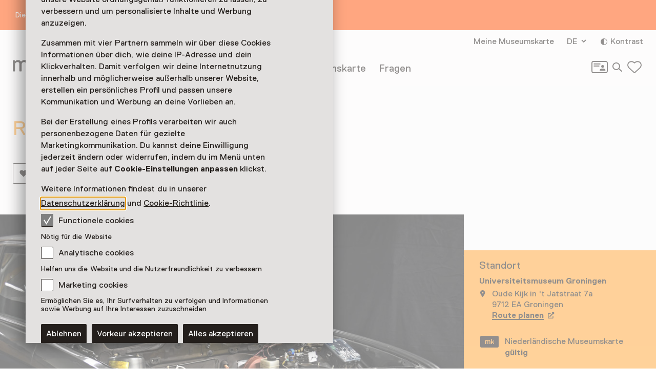

--- FILE ---
content_type: text/html; charset=utf-8
request_url: https://www.museum.nl/de/universiteitsmuseum-groningen/besonderes-highlight/bmw-518
body_size: 11712
content:



<!DOCTYPE html>
<html lang="de">
<head>
		<script>
			window.dataLayer = window.dataLayer || [];
			window.dataLayer.push({

					'contentId': 'abb8faa1-6669-414a-bc4e-edb3cb3ad82f',
					
				'contentType': 'Showpiece'
			});


			(function(w,d,s,l,i){w[l]=w[l]||[];w[l].push({'gtm.start':
			new Date().getTime(),event:'gtm.js'});var f=d.getElementsByTagName(s)[0],
			j=d.createElement(s),dl=l!='dataLayer'?'&l='+l:'';j.async=true;j.src=
			'https://analytics.museum.nl/gtm.js?id='+i+dl+ '&gtm_auth=WhhhWLL4gyUEFl7QnaK_hw&gtm_preview=env-1&gtm_cookies_win=x';f.parentNode.insertBefore(j,f);
			})(window,document,'script','dataLayer','GTM-5XPX7NH');
		</script>
		<link rel="dns-prefetch" href="https://www.google-analytics.com"/>
		<link rel="preconnect" href="https://www.google-analytics.com"/>

	

<meta charset="utf-8" />
<meta name="viewport" content="width=device-width, initial-scale=1.0">


<title>Rijsimulator BMW 518  | Museum/nl\</title>


	<meta name="description" content="Een BMW  518 auto die werd gebruikt als rijsimulator nu in de collectie van Universiteitsmuseum Groningen. " />

<meta property="og:title" content="Rijsimulator BMW 518  | Museum/nl\" />

<link rel="apple-touch-icon" sizes="180x180" href="https://www.museum.nl/apple-touch-icon.png?v=dOMJdNIaIOBXZeiUd_Hn3yIZ-UHxyh1nu5XYL3tQXkY">
<link rel="icon" type="image/png" sizes="32x32" href="https://www.museum.nl/favicon-32x32.png?v=BXpZYKdgsBgCwiwlyOB9uuKI7wr25tQ477ZRaZcbLOA">
<link rel="icon" type="image/png" sizes="16x16" href="https://www.museum.nl/favicon-16x16.png?v=_pHzqoAxqt765wQ8ljY-Lz9JYrY6--MkxPIYRfQKYdA">
<link rel="manifest" href="https://www.museum.nl/manifest.json?v=C3jH7YG_06W0pH28pX9qHT9fKOLcLeM2UDImOvxl_OA">
<link rel="mask-icon" href="https://www.museum.nl/safari-pinned-tab.svg?v=P5Xcl99cJ-ZAfLbF58KqF_Ii1SQQAWHT2RM5sZR2zIc" color="#707070">
<link rel="shortcut icon" href="https://www.museum.nl/favicon.ico?v=beTwQh5vk2ccKQqclcizIOx1cXhtKTJnjQJwktLPvV4">
<meta name="apple-mobile-web-app-title" content="Museum/nl\">
<meta name="application-name" content="Museum/nl\">
<meta name="msapplication-TileColor" content="#ffffff">
<meta name="theme-color" content="#ffffff">

	<meta property="og:description" content="Een BMW  518 auto die werd gebruikt als rijsimulator nu in de collectie van Universiteitsmuseum Groningen. " />
<meta property="og:site_name" content="Museum.nl" />
<meta property="og:locale" content="de_DE" />
<meta property="og:url" content="https://www.museum.nl/de/universiteitsmuseum-groningen/besonderes-highlight/bmw-518" />
<meta name="twitter:card" content="summary_large_image">
<meta name="twitter:title" content="Rijsimulator BMW 518  | Museum/nl\" />

	<meta name="twitter:description" content="Een BMW  518 auto die werd gebruikt als rijsimulator nu in de collectie van Universiteitsmuseum Groningen. " />


<meta property="og:image" content="https://cdn.museum.nl/assets/4c424530-f10e-4402-b954-92b4fdb6ef0f?w=1200&amp;c=3e4031a24605850beda214c1c09988de8199377ee94451735fcffd605427497d" />
<meta name="twitter:image" content="https://cdn.museum.nl/assets/4c424530-f10e-4402-b954-92b4fdb6ef0f?w=1200&amp;c=3e4031a24605850beda214c1c09988de8199377ee94451735fcffd605427497d" />
<meta name="twitter:image:alt" content="" />







	<link rel="alternate" hreflang="nl" href="/nl/universiteitsmuseum-groningen/pronkstuk/bmw-518" />
	<link rel="alternate" hreflang="en" href="/en/universiteitsmuseum-groningen/showpiece/bmw-518" />
	<link rel="alternate" hreflang="de" href="/de/universiteitsmuseum-groningen/besonderes-highlight/bmw-518" />


<link rel="preload" href="/fonts/Replica-Regular.woff2" as="font" type="font/woff2" crossorigin>

<style>
	@font-face {
		font-family: 'Replica';
		font-display: swap;
		src: url('/fonts/Replica-Regular.woff2') format('woff2'),
			 url('/fonts/Replica-Regular.woff') format('woff');
		font-weight: 400;
		font-style: normal;
	}

	@font-face {
		font-family: 'Replica';
		font-display: swap;
		src: url('/fonts/Replica-Bold.woff2') format('woff2'),
			 url('/fonts/Replica-Bold.woff') format('woff');
		font-weight: 700;
		font-style: normal;
	}

	@font-face {
		font-family: 'Alor';
		font-display: swap;
		src: url('/fonts/Alor-Normal.ttf') format('truetype');
		font-weight: 400;
		font-style: normal;
	}
</style>

<link rel="stylesheet" href="https://www.museum.nl/generated/critical.css?v=sKUuwQD_cYNstjRCE3Su5TLZzVk40iQw97sgUMYuRpc" />
<link rel="stylesheet" href="https://www.museum.nl/generated/main.css?v=5amMmo-rZQeReICAITWGJjg3qNdhDXUsvYf2EOr7xAw" media="print" onload="this.media='all'"> 

<style>
	:root {
		--museum-color: #FFA434;
		--museum-color-dark: #FFA434;
		--museum-text-color: #241F1C;
		--museum-btn-color: #302C29;
		--museum-btn-text-color: #FFFFFF;
	}
</style>

<meta name="facebook-domain-verification" content="sgekmj0ubsdcy2mdy03bh2wzsyev43" />

	
	<style>
		 body {
			overscroll-behavior: none; 
		 }
	</style>



</head>
<body class="">
	<noscript>
		<iframe src="https://analytics.museum.nl/ns.html?id=GTM-5XPX7NH&gtm_auth=WhhhWLL4gyUEFl7QnaK_hw&gtm_preview=env-1&gtm_cookies_win=x"
		        height="0" width="0" style="display:none;visibility:hidden">
		</iframe>
	</noscript>

<div id="app" class="showpiece-page page">
	<skip-link inline-template v-cloak>
	<a v-if="hasElementToSkipTo" :href="target" class="skip-link">Zum Hauptinhoud springen</a>
</skip-link>







<div class="info-banner" ref="infoBanner" role="alert">
	<div class="site-wrap">
		<div class="grid">
			<div class="grid-item">
				Diese Seite steht leider noch nicht (vollst&#xE4;ndig) auf Deutsch zur Verf&#xFC;gung.
			</div>
		</div>
	</div>
</div>

	
	<cookie-bar :version="5" inline-template>
	<aside class="cookie-overlay" ref="cookieOverlay" v-if="barIsVisible" v-on:click="clickCookieOverlay" v-cloak>
		<div class="cookie-bar" :class="{'raised-cookie-bar': clickedCookieOverlay}" role="dialog"
			aria-label="Cookie-Einstellungen">
			<div>
				
	<div class="text-block">
		<p>Wir verwenden Cookies und ähnliche Technologien, um unsere Website ordnungsgemäß funktionieren zu lassen, zu verbessern und um personalisierte Inhalte und Werbung anzuzeigen.</p>
<p>Zusammen mit vier Partnern sammeln wir über diese Cookies Informationen über dich, wie deine IP-Adresse und dein Klickverhalten. Damit verfolgen wir deine Internetnutzung innerhalb und möglicherweise außerhalb unserer Website, erstellen ein persönliches Profil und passen unsere Kommunikation und Werbung an deine Vorlieben an.</p>
<p>Bei der Erstellung eines Profils verarbeiten wir auch personenbezogene Daten für gezielte Marketingkommunikation. Du kannst deine Einwilligung jederzeit ändern oder widerrufen, indem du im Menü unten auf jeder Seite auf <strong>Cookie-Einstellungen anpassen</strong> klickst.</p>
<p>Weitere Informationen findest du in unserer <a href="https://www.museum.nl/de/datenschutzerklarung">Datenschutzerklärung</a> und <a href="https://www.museum.nl/de/cookie-erklarung">Cookie-Richtlinie</a>.</p>

	</div>

			</div>

			<span>
				
<div class="checkbox">
	<input
		type="checkbox"
		id="consentFunctionalCookies"
		v-model="functionalConsent"
		value="consentFunctionalCookies"
		readonly disabled/>
	<label for="consentFunctionalCookies">
		<svg class="icon-checkmark"><use xlink:href="#icon-checkmark" href="#icon-checkmark"></use></svg>Functionele cookies
	</label>
</div>

				


<div class="label secondary plain">
	



<component is="p" class="typography small-label">
	N&#xF6;tig f&#xFC;r die Website
</component>

</div>



				
<div class="checkbox">
	<input
		type="checkbox"
		id="consentAnalyticalCookies"
		v-model="analyticalConsent"
		value="consentAnalyticalCookies"
		/>
	<label for="consentAnalyticalCookies">
		<svg class="icon-checkmark"><use xlink:href="#icon-checkmark" href="#icon-checkmark"></use></svg>Analytische cookies
	</label>
</div>

				


<div class="label secondary plain">
	



<component is="p" class="typography small-label">
	Helfen uns die Website und die Nutzerfreundlichkeit zu verbessern
</component>

</div>



				
<div class="checkbox">
	<input
		type="checkbox"
		id="consentMarketingCookies"
		v-model="marketingConsent"
		value="consentMarketingCookies"
		/>
	<label for="consentMarketingCookies">
		<svg class="icon-checkmark"><use xlink:href="#icon-checkmark" href="#icon-checkmark"></use></svg>Marketing cookies
	</label>
</div>

				


<div class="label secondary plain">
	



<component is="p" class="typography small-label">
	Erm&#xF6;glichen Sie es, Ihr Surfverhalten zu verfolgen und Informationen sowie Werbung auf Ihre Interessen zuzuschneiden
</component>

</div>

			</span>

			
<cookie-toggle inline-template>
	<div class="cookie-btns btns-row">
		<button
			type="button"
			class="btn-cta"
			v-on:click.stop="decline"
			data-gtm-category="navigation"
			data-gtm-action="click_cookiebar_decline"
			data-gtm-label=""
		>
			Ablehnen
		</button>
		<button
			type="button"
			class="btn-cta"
			v-on:click.stop="accept"
			data-gtm-category="navigation"
			data-gtm-action="click_cookiebar_accept"
			data-gtm-label=""
		>
			Vorkeur akzeptieren
		</button>

		<button
			type="button"
			class="btn-cta"
			v-on:click.stop="acceptEverything"
			data-gtm-category="navigation"
			data-gtm-action="click_cookiebar_accept_all"
			data-gtm-label=""
		>
			Alles akzeptieren
		</button>
	</div>
</cookie-toggle>

		</div>
	</aside>
</cookie-bar>






<site-nav inline-template>
<div class="site-nav-wrap">
<header
	class="site-nav"
	:class="{
				'site-nav_expanded': isExpanded,
				'site-nav_page-is-scrolled': pageIsScrolled,
				'site-nav_scrolling-up': isScrollingUp && scrollingUpAmount > 20,
				'site-nav_logo-color': logoColorHasChanged,
				'site-nav_sticky': isSticky
			}">
<div class="site-wrap">
	<div class="grid">
		<div class="grid-item">
			<a
				href="/de"
				class="site-nav_logo-link"
				data-gtm-category="navigation"
				data-gtm-action="click_logo"
				data-gtm-label="museumnl">
				
<svg xmlns="http://www.w3.org/2000/svg" viewBox="0 0 220 30" class="site-nav_logo">
	<title>museum/nl</title>
	<path fill="currentColor" d="M3.77 29.58l.42-.42V17.32c0-4.23 2.51-5.49 4.61-5.49 3.35 0 3.77 2.11 3.77 4.65v12.68l.42.42h3.35l.42-.42V17.32c0-3.38 1.68-5.49 4.61-5.49 3.35 0 3.77 2.11 3.77 4.65v12.68l.42.42h3.35l.42-.42V16.48c0-4.65-1.26-8.45-7.12-8.45-2.93 0-5.03 1.27-6.29 2.96h-.42c-.84-1.27-2.1-2.96-5.45-2.96-2.93 0-4.61 1.27-5.45 2.54h-.41l-.42-1.7-.42-.42H.42L0 8.87v20.28l.42.42h3.35zM41.3 30c3.35 0 5.03-2.54 5.03-2.54h.42l.42 1.69.42.42h2.93l.42-.42V8.87l-.42-.42h-3.35l-.42.42v10.14c0 5.07-2.1 7.18-5.03 7.18-3.35 0-4.19-2.54-4.19-5.07V8.87l-.42-.42h-3.35l-.42.42v12.25c0 4.65 2.09 8.88 7.96 8.88zm21.6 0c5.87 0 8.38-2.96 8.38-6.34 0-3.8-2.1-5.49-6.29-6.34-4.19-.85-5.87-1.27-5.87-3.38 0-1.69 1.68-2.11 3.77-2.11 2.93 0 3.77 1.27 3.77 2.54l.42.42h3.35l.42-.42c0-4.23-3.35-6.34-7.96-6.34-5.87 0-7.96 2.96-7.96 5.92 0 3.8 2.51 5.49 6.7 6.34 4.19.85 5.45 1.27 5.45 3.38 0 1.69-1.26 2.54-4.19 2.54s-4.19-1.27-4.19-3.38l-.42-.42h-3.35l-.42.42c.01 4.63 2.95 7.17 8.39 7.17zm20.77 0c5.03 0 7.96-2.96 8.38-6.34l-.42-.42h-3.35l-.42.42c-.84 2.11-2.51 2.54-4.19 2.54-5.03 0-5.45-4.23-5.45-5.07l.42-.42h13.83l.42-.42v-1.27c0-5.92-2.93-10.99-9.64-10.99-6.7 0-9.64 5.07-9.64 10.99 0 6.33 3.36 10.98 10.06 10.98zm4.19-12.68h-9.22l-.42-.42c0-1.27.42-5.07 5.03-5.07s5.03 3.8 5.03 5.07l-.42.42zM104.02 30c3.35 0 5.03-2.54 5.03-2.54h.42l.42 1.69.42.42h2.93l.42-.42V8.87l-.42-.42h-3.35l-.42.42v10.14c0 5.07-2.1 7.18-5.03 7.18-3.35 0-4.19-2.54-4.19-5.07V8.87l-.42-.42h-3.35l-.42.42v12.25c-.01 4.65 2.09 8.88 7.96 8.88zm18.25-.42l.42-.42V17.32c0-4.23 2.51-5.49 4.61-5.49 3.35 0 3.77 2.11 3.77 4.65v12.68l.42.42h3.35l.42-.42V17.32c0-3.38 1.68-5.49 4.61-5.49 3.35 0 3.77 2.11 3.77 4.65v12.68l.42.42h3.35l.42-.42V16.48c0-4.65-1.26-8.45-7.12-8.45-2.93 0-5.03 1.27-6.29 2.96H134c-.84-1.27-2.1-2.96-5.45-2.96-2.93 0-4.61 1.27-5.45 2.54h-.42l-.42-1.69-.42-.42h-2.93l-.42.42v20.28l.42.42h3.36zm31.66 0l.42-.42 15.09-25.77V.42l-.42-.42h-2.1l-.42.42-15.08 25.78v2.96l.42.42h2.09zm21.19 0l.42-.42V19.01c0-5.07 1.68-7.18 5.45-7.18s4.19 2.96 4.19 5.07v12.25l.42.42h3.35l.42-.42V16.9c0-5.07-2.1-8.87-7.96-8.87-3.77 0-5.45 2.54-5.45 2.54h-.42l-.42-1.69-.42-.42h-2.93l-.42.42v20.28l.42.42h3.35zm22.44 0l.42-.42V.42l-.42-.42h-3.35l-.42.42v28.73l.42.42h3.35zm22.02 0l.42-.42V26.2L204.91.42l-.42-.42h-2.1l-.42.42v2.96l15.09 25.77.42.42h2.1z"/>
</svg>

			</a>

			

<div class="site-nav_mobile-icons">
		<a aria-label="Meine Museumskarte" data-gtm-category="navigation" data-gtm-action="click_login-icon" data-gtm-label="Meine Museumskarte" href="https://www.museum.nl/de/login" class="site-nav_login-icon">
			<svg class="icon-card-line"><use xlink:href="#icon-card-line" href="#icon-card-line"></use></svg>
		</a>

		<a
			href="/de/suchen"
			class="site-nav_search"
			data-gtm-category="navigation"
			data-gtm-action="click_search"
			data-gtm-label="Suchen">
			<span class="visually-hidden">Suchen</span>
			<svg class="icon-search"><use xlink:href="#icon-search" href="#icon-search"></use></svg>
		</a>

	

<favorites-count inline-template>
	<a
		href="/de/favorit"
		class="favorite-heart"
		data-gtm-category="navigation"
		data-gtm-action="open_favorites"
		:aria-label="favoritesCount + (favoritesCount === 1 ? ' Favorit ausgew&#xE4;hlt' : ' Favoriten ausgew&#xE4;hlt')"
		aria-live="polite"
		:data-gtm-label="favoritesCount"
		v-cloak>
		<svg class="icon-heart-line"><use xlink:href="#icon-heart-line" href="#icon-heart-line"></use></svg>
		<span v-text="favoritesCount || ''">0</span>
	</a>
</favorites-count>

</div>


			<button
				type="button"
				class="site-nav_toggle-menu"
				v-on:click="toggle"
				aria-haspopup="true"
				aria-controls="menu"
				:aria-expanded="isExpanded ? 'true' : 'false'"
				:aria-label="isExpanded ? 'Men&#xFC; schlie&#xDF;en' : 'Open menu'">
				<span v-if="isExpanded" v-cloak>
					<svg class="icon-menu-close"><use xlink:href="#icon-menu-close" href="#icon-menu-close"></use></svg>
				</span>
				<span v-else>
					<svg class="icon-menu"><use xlink:href="#icon-menu" href="#icon-menu"></use></svg>
				</span>
			</button>

			<div class="site-nav_menu" id="menu">
					<nav aria-label="Hauptnavigation" class="site-nav_main">
						<ul>
										<li class="site-nav_main-item">
											<a data-gtm-category="navigation" data-gtm-action="click_header_link_1" data-gtm-label="Was l&#xE4;uft" href="/de/was-lauft" class="">Was l&#xE4;uft</a>
										</li>
										<li class="site-nav_main-item">
											<a data-gtm-category="navigation" data-gtm-action="click_header_link_2" data-gtm-label="Museum finden" href="https://www.museum.nl/de/was-lauft/museen?mv-PageIndex=0" class="">Museum finden</a>
										</li>
										<li class="site-nav_main-item">
											<a data-gtm-category="navigation" data-gtm-action="click_header_link_3" data-gtm-label="Museumskarte" href="/de/jahreskarte-museen-niederlande" class="">Museumskarte</a>
										</li>
										<li class="site-nav_main-item">
											<a data-gtm-category="navigation" data-gtm-action="click_header_link_4" data-gtm-label="Fragen" href="https://www.museum.nl/de/faq" class="">Fragen</a>
										</li>
						</ul>
					</nav>

				<div class="site-nav_secondary">
					<section class="site-nav_meta">
						<ul>
								<li class="site-nav_meta-item">
									<a data-gtm-category="navigation" data-gtm-action="click_login" data-gtm-label="Meine Museumskarte" href="https://www.museum.nl/de/login" class="site-nav_login">
										Meine Museumskarte
									</a>
								</li>

								<li class="site-nav_meta-item">
									<expander inline-template>
										<nav class="language-dropdown expander" :class="{ 'expanded': isExpanded }" aria-label="Diese Seite in einer anderen Sprache anzeigen">
											<button type="button"
											        :aria-expanded="isExpanded ? 'true' : 'false'"
											        aria-controls="translations"
											        aria-label="DE, Diese Seite in einer anderen Sprache anzeigen"
											        v-on:click="toggle">
												DE
												<svg class="icon-accordium-down"><use xlink:href="#icon-accordium-down" href="#icon-accordium-down"></use></svg>
											</button>

											<div id="translations" class="language-dropdown_expandable expander_expandable" :aria-hidden="isExpanded ? 'false' : 'true'" v-cloak>
												<ul>
															<li>
																<a href="/nl/universiteitsmuseum-groningen/pronkstuk/bmw-518"
																   hreflang="nl"
																   data-gtm-category="navigation"
																   data-gtm-action="select_language"
																   data-gtm-label="NL"
																   aria-label="Diese Seite auf Nederlands anzeigen">
																	<span aria-hidden="true">NL</span>
																</a>
															</li>
															<li>
																<a href="/en/universiteitsmuseum-groningen/showpiece/bmw-518"
																   hreflang="en"
																   data-gtm-category="navigation"
																   data-gtm-action="select_language"
																   data-gtm-label="EN"
																   aria-label="Diese Seite auf English anzeigen">
																	<span aria-hidden="true">EN</span>
																</a>
															</li>
												</ul>
											</div>
										</nav>
									</expander>
								</li>
							<li class="site-nav_meta-item">
								<contrast-toggle inline-template>
									<button type="button"
									        class="site-nav_contrast"
									        v-on:click="toggle"
									        :class="{'site-nav_contrast-on': contrastModeIsOn}"
									        data-gtm-category="navigation"
									        data-gtm-action="toggle_dark_mode"
									        :data-gtm-label="contrastModeIsOn ? 'off' : 'on'"
									        :aria-label="'Contrast ' + (contrastModeIsOn ? 'Aus' : 'Ein')">
										<svg class="icon-contrast"><use xlink:href="#icon-contrast" href="#icon-contrast"></use></svg>Kontrast
									</button>
								</contrast-toggle>
							</li>
						</ul>
					</section>

					

<div class="site-nav_icons">
		<a aria-label="Meine Museumskarte" data-gtm-category="navigation" data-gtm-action="click_login-icon" data-gtm-label="Meine Museumskarte" href="https://www.museum.nl/de/login" class="site-nav_login-icon">
			<svg class="icon-card-line"><use xlink:href="#icon-card-line" href="#icon-card-line"></use></svg>
		</a>

		<a
			href="/de/suchen"
			class="site-nav_search"
			data-gtm-category="navigation"
			data-gtm-action="click_search"
			data-gtm-label="Suchen">
			<span class="visually-hidden">Suchen</span>
			<svg class="icon-search"><use xlink:href="#icon-search" href="#icon-search"></use></svg>
		</a>

	

<favorites-count inline-template>
	<a
		href="/de/favorit"
		class="favorite-heart"
		data-gtm-category="navigation"
		data-gtm-action="open_favorites"
		:aria-label="favoritesCount + (favoritesCount === 1 ? ' Favorit ausgew&#xE4;hlt' : ' Favoriten ausgew&#xE4;hlt')"
		aria-live="polite"
		:data-gtm-label="favoritesCount"
		v-cloak>
		<svg class="icon-heart-line"><use xlink:href="#icon-heart-line" href="#icon-heart-line"></use></svg>
		<span v-text="favoritesCount || ''">0</span>
	</a>
</favorites-count>

</div>

				</div>

				<div class="site-nav_footer-items">
						<nav class="site-nav_footer-links">
							<ul>
									<li>
										<a href="/de/kontakt" class="">Kontakt</a>
									</li>
									<li>
										<a href="/de/uber-uns" class="">&#xDC;ber uns</a>
									</li>
									<li>
										<a href="/de/presse" class="">Presse</a>
									</li>
									<li>
										<a href="/de/haftungsausschluss" class="">Haftungsausschluss</a>
									</li>
									<li>
										<a href="/de/datenschutzerklarung" class="">Datenschutzerkl&#xE4;rung</a>
									</li>
									<li>
										<a href="https://www.museum.nl/de/barrierefreiheitserklaerung" class=""> Barrierefreiheitserkl&#xE4;rung</a>
									</li>
							</ul>
						</nav>

					<p class="site-nav_copyright">&copy; Museumvereniging</p>
				</div>
			</div>
		</div>
	</div>
</div>
</header>
</div>
</site-nav>



	<main role="main" id="main-content" tabindex="-1">
		







<header class="page-header object-fit-container cover" id="page-header-without-image">

		<div class="site-wrap">
			<div class="grid">
				<div class="grid-item">
						<h1>Rijsimulator BMW 518 </h1>

						<div class="page-header_actions btns-row">


<favorite-button
	id="abb8faa1-6669-414a-bc4e-edb3cb3ad82f"
	type="Showpiece"
	remove-label="Aus Favoriten l&#xF6;schen"
	add-label="Zu Favoriten hinzuf&#xFC;gen BMW 518"
	inline-template
>
	<button
		class="favorite-btn-secondary"
		:class="{'is-favorited': isFavorited }"
		type="button"
		:aria-label="isFavorited ? removeLabel : addLabel"
		:data-gtm-action="(isFavorited ? 'un' : '') + 'like_highlight'"
		data-gtm-category="likes"
		data-gtm-label="abb8faa1-6669-414a-bc4e-edb3cb3ad82f"
		@click.stop.prevent="favorite">
		<svg class="icon-favorite"><use xlink:href="#icon-favorite" href="#icon-favorite"></use></svg>Favorit
	</button>
</favorite-button>


<share-button share-text="Zie dit pronkstuk, lijkt me echt wat voor jou!" share-item-name="BMW 518" inline-template v-cloak>
	<button
		v-if="supportsSharing"
		class="share-btn-secondary"
		data-gtm-action="share_showpiece"
		data-gtm-category="shares"
		type="button"
		aria-label="Teilen BMW 518"
		@click.stop.prevent="share">
		<svg class="icon-share"><use xlink:href="#icon-share" href="#icon-share"></use></svg>Teilen
	</button>
</share-button>
						</div>
				</div>
			</div>
		</div>
</header>


<div class="tmpl-layout-sidebar tmpl-bg-beige">
	<div class="site-wrap tmpl-layout-sidebar_site-wrap">
		<div class="grid tmpl-layout-sidebar_grid">
			<div class="tmpl-layout-sidebar_grid-left">
				<div class="grid-item showpiece-block">
					

<div class="showpiece">
	<figure>
			<div class="showpiece_img-wrap" style="padding-bottom: 66.666667%;">
				<img
					alt=""
					src="https://cdn.museum.nl/assets/4c424530-f10e-4402-b954-92b4fdb6ef0f?w=1280&c=873ad5ece97acf463dff1e8ed60e8057c7f636203dd9db3541431edc2e37d6bd"
					srcset="https://cdn.museum.nl/assets/4c424530-f10e-4402-b954-92b4fdb6ef0f?w=320&c=25c1ed00d135d0cb1b83e68eb543dfdd706a73994a5ba14cc0f654473f66025d 320w,https://cdn.museum.nl/assets/4c424530-f10e-4402-b954-92b4fdb6ef0f?w=640&c=0e1c679063b2d3bb4c009825c44037f4490cb9f4c637731b33118d2a53c4233f 640w,https://cdn.museum.nl/assets/4c424530-f10e-4402-b954-92b4fdb6ef0f?w=800&c=b1aa87506346ef86d1eec4afb258240e5f82d77dbecf9b0ab0ba5688b8ce6b4f 800w,https://cdn.museum.nl/assets/4c424530-f10e-4402-b954-92b4fdb6ef0f?w=960&c=c3ce9080d9d27441fcdea7d534c492e2f690df93a24a03b9724f734c1ba5db23 960w,https://cdn.museum.nl/assets/4c424530-f10e-4402-b954-92b4fdb6ef0f?w=1280&c=873ad5ece97acf463dff1e8ed60e8057c7f636203dd9db3541431edc2e37d6bd 1280w,https://cdn.museum.nl/assets/4c424530-f10e-4402-b954-92b4fdb6ef0f?w=1920&c=e468b414c9f9402c814da73d899237bfaf722e10b7f1713fb735a26c638bbe03 1920w"
					sizes="(min-width: 1440px) 1065px, (min-width: 1024px) calc(100vw - 375px), 100vw"/>
			</div>

		<figcaption>
			<p>
				<strong>Rijsimulator BMW 518 </strong>

&nbsp;&nbsp;&nbsp;&nbsp;Deze auto uit 1984 is in de jaren 90 van de weg gehaald om omgebouwd te worden naar een rijsimulator voor psychologisch onderzoek bij het Verkeerskundig Studiecentrum in Groningen.
			</p>
		</figcaption>
	</figure>
</div>

				</div>
				<div class="grid-item showpiece_description">
					
	<div class="text-block">
		<h3>BMW 518</h3>
<p>Het toenmalig Verkeerskundig Studiecentrum in Groningen bouwde deze BMW 518 om naar een rijsimulator. Op 19 maart 1992 namen onderzoekers de auto in gebruik. Vaak werden rijsimulatoren gebruikt om mensen te leren autorijden, maar deze niet. Deze rijsimulator is uniek aangezien onderzoekers hem gebruikten om het verkeersgedrag van automobilisten te onderzoeken, waarbij gebruik gemaakt werd van Virtual Reality.</p>

	</div>

				</div>
			</div>
			

<section class="grid-item visitor-info tmpl-layout-sidebar_grid-right ">
	<visitor-info-sticky inline-template>
		<div class="visitor-info_sticky" ref="stickyElement">
				<section class="visitor-info_locations">
					<h2>
						Standort
					</h2>

					<h3>Universiteitsmuseum Groningen</h3>
					


<section class="practical-info  text-block">

	<div class="practical-info_blocks">
						<address>
							<svg class="icon-location"><use xlink:href="#icon-location" href="#icon-location"></use></svg>
							Oude Kijk in &#x27;t Jatstraat 7a
								<br/>
							9712 EA Groningen<br/>

							<maps-url inline-template>
								<strong>
									<a
										href="geo:0,0?q=Universiteitsmuseum&#x2B;Groningen%2cOude&#x2B;Kijk&#x2B;in&#x2B;%27t&#x2B;Jatstraat&#x2B;7a&#x2B;Groningen"
										class="text-link text-link_with-icon"
										target="_blank"
										rel="noopener"
										data-gtm-category="highlights"
										data-gtm-action="click_plan_route"
										data-gtm-label="abb8faa1-6669-414a-bc4e-edb3cb3ad82f"
										v-if="isAndroid"
										v-cloak
									>
										Route planen
										<span class="visually-hidden">&#xD6;ffnet in einem neuen Tab</span>
										<svg class="icon-external"><use xlink:href="#icon-external" href="#icon-external"></use></svg>
									</a>
									<a
										href="https://www.google.com/maps/search/?api=1&amp;query=Universiteitsmuseum&#x2B;Groningen%2c&#x2B;Groningen"
										class="text-link text-link_with-icon"
										target="_blank"
										rel="noopener"
										data-gtm-category="highlights"
										data-gtm-action="click_plan_route"
										data-gtm-label="abb8faa1-6669-414a-bc4e-edb3cb3ad82f"
										v-else
									>
										Route planen
										<span class="visually-hidden">&#xD6;ffnet in einem neuen Tab</span>
										<svg class="icon-external"><use xlink:href="#icon-external" href="#icon-external"></use></svg>
									</a>
								</strong>
							</maps-url>
						</address>
	</div>
</section>

				</section>
					<section>
						<p class="museum-card-valid">
							<svg class="icon-card"><use xlink:href="#icon-card" href="#icon-card"></use></svg>Niederl&#xE4;ndische Museumskarte
							<strong>g&#xFC;ltig</strong>
						</p>
					</section>
					<section>
						<a href="/de/universiteitsmuseum-groningen" class="btn-cta">
							Seite des Museums besuchen <svg class="icon-arrow-right-large"><use xlink:href="#icon-arrow-right-large" href="#icon-arrow-right-large"></use></svg>
						</a>
					</section>
		</div>
	</visitor-info-sticky>
</section>

		</div>
	</div>
</div>




<section class="cards-stack-block tmpl-bg-beige">
	<div class="site-wrap">
		<div class="grid">
			<div class="grid-item">
				<h2>Noch mehr entdecken</h2>

				<div class="cards-stack-block_cards">
					

<cards-stack fetch-url="/de/surprismecards/showpiece/bmw-518" inline-template>
	<section class="cards-stack">
		<ul ref="cards" :class="{'cards-stack_direction-forward': directionIsForward }">
			<li v-if="!cards.length" class="cards-stack_card tmpl-tile-inverted cards-stack_card-active">
				<div class="loader"></div>
			</li>
			<li
				class="cards-stack_card tmpl-tile-inverted"
				:class="{
					'no-cards-active': activeCard === 0,
					'cards-stack_card-active': activeCard === index + 1,
					'active-card-back-1': index === activeCard - 2,
					'active-card-back-2': index === activeCard - 3,
					'active-card-back-after-2': index < activeCard - 3,
					'cards-stack_card-not-visible': index > activeCard
				}"
				:style="backgroundColor"
				v-for="(card, index) in cards"
				:key="index">
				<div class="cards-stack_card-html" v-html="card.html"></div>

					<div class="card-actions">
						
<favorite-button :id="card.translationSetId" :type="card.favoriteType" inline-template v-if="card.translationSetId">
	<button
		class="btn-icon favorite-btn-icon"
		:class="{'is-favorited': isFavorited }"
		type="button"
		:aria-label="isFavorited ? 'Aus Favoriten l&#xF6;schen' : 'Zu Favoriten hinzuf&#xFC;gen'"
		:data-gtm-action="(isFavorited ? 'un' : '') + 'like_' + gtmType"
		data-gtm-category="likes"
		:data-gtm-label="id"
		@click.stop="favorite">
		<svg class="icon-favorite"><use xlink:href="#icon-favorite" href="#icon-favorite"></use></svg>
	</button>
</favorite-button>

					</div>

				<button type="button" aria-label="Weiter" :disabled="activeCard === cardsAmount || index <= activeCard - 1" class="cards-stack_invisible-next" v-on:click="nextCard"></button>
			</li>
		</ul>

		<nav class="cards-stack_nav-btns">
			<button type="button" aria-label="Zur&#xFC;ck" :disabled="activeCard === 1" class="btn-round-icon" v-on:click="previousCard">
				<svg class="icon-arrow-left-large"><use xlink:href="#icon-arrow-left-large" href="#icon-arrow-left-large"></use></svg>
			</button>
			<button type="button" aria-label="Weiter" :disabled="activeCard === cardsAmount" class="btn-round-icon" v-on:click="nextCard">
				<svg class="icon-arrow-left-large"><use xlink:href="#icon-arrow-left-large" href="#icon-arrow-left-large"></use></svg>
			</button>
		</nav>
	</section>
</cards-stack>

				</div>
			</div>
		</div>
	</div>
</section>


	</main>

	<modal-share ref="modalShare" share-text="Teilen" v-cloak>
	<template v-slot:header="data">
		<h2 class="modal_title">
			<span v-if="data.shareItemName">
				Teilen {{ data.shareItemName }}
			</span>
			<span v-else>
				Teilen
			</span>
		</h2>
	</template>
	<template v-slot:body="data">
		<a :href="data.whatsappShareUrl" class="btn-secondary" target="_blank" data-gtm-action="share_to_whatsapp" data-gtm-category="shares">
			<svg class="icon-whatsapp"><use xlink:href="#icon-whatsapp" href="#icon-whatsapp"></use></svg>
			Teilen Sie &#xFC;ber WhatsApp
		</a>

		<a :href="data.facebookShareUrl" class="btn-secondary" target="_blank" data-gtm-action="share_to_facebook" data-gtm-category="shares">
			<svg class="icon-facebook"><use xlink:href="#icon-facebook" href="#icon-facebook"></use></svg>
			Teilen Sie &#xFC;ber Facebook
		</a>

		<a :href="data.emailShareUrl" class="btn-secondary" data-gtm-action="share_to_email" data-gtm-category="shares">
			<svg class="icon-envelope"><use xlink:href="#icon-envelope" href="#icon-envelope"></use></svg>
			Teilen Sie &#xFC;ber E-mail
		</a>

		<a :href="data.smsShareUrl" class="btn-secondary" data-gtm-action="share_to_sms" data-gtm-category="shares">
			<svg class="icon-message"><use xlink:href="#icon-message" href="#icon-message"></use></svg>
			Teilen Sie &#xFC;ber SMS
		</a>
	</template>
</modal-share>





<footer class="footer">
	<div class="footer_top">
		<div class="site-wrap">
			<div class="grid">
				<div class="grid-item">

					
	<nav aria-label="Links zu den Sozialen Medien" class="social-media-channels">
		<span class="social-media-channels_label">Folgen Sie uns auf</span>
		<ul>
				<li>
					<a data-gtm-category="navigation" data-gtm-action="click_social" data-gtm-label="facebook" aria-label="Facebook" href="https://www.facebook.com/Museumkaart" class="" target="_blank" rel="noopener">
						<svg aria-hidden="true" class="icon-facebook"><use xlink:href="#icon-facebook" href="#icon-facebook"></use></svg>
					</a>
				</li>
				<li>
					<a data-gtm-category="navigation" data-gtm-action="click_social" data-gtm-label="instagram" aria-label="Instagram" href="https://www.instagram.com/museumkaart/" class="" target="_blank" rel="noopener">
						<svg aria-hidden="true" class="icon-instagram"><use xlink:href="#icon-instagram" href="#icon-instagram"></use></svg>
					</a>
				</li>
		</ul>
	</nav>


					<div class="footer_logo">
						<a data-gtm-category="navigation" data-gtm-action="click_logo" data-gtm-label="museumvereniging" href="/de/uber-uns" class="">
							<img data-src="https://www.museum.nl/images/logo-mv.svg?v=EFFMXc9MNd_Zdc_OPYzwhaB4_wrtyHvKQnnXJ_kVO0g" class="lazy-img footer_logo-img" alt="Museumvereniging logo" loading="lazy" />
						</a>
					</div>
				</div>
			</div>
		</div>
	</div>
	<div class="footer_bottom tmpl-bg-white">
		<div class="site-wrap">
			<div class="grid">
				<div class="grid-item">
						<nav>
							<ul>
									<li class="footer_link-item">
										<a data-gtm-category="navigation" data-gtm-action="click_footer_link_1" data-gtm-label="Kontakt" href="/de/kontakt" class="">Kontakt</a>
									</li>
									<li class="footer_link-item">
										<a data-gtm-category="navigation" data-gtm-action="click_footer_link_2" data-gtm-label="&#xDC;ber uns" href="/de/uber-uns" class="">&#xDC;ber uns</a>
									</li>
									<li class="footer_link-item">
										<a data-gtm-category="navigation" data-gtm-action="click_footer_link_3" data-gtm-label="Presse" href="/de/presse" class="">Presse</a>
									</li>
									<li class="footer_link-item">
										<a data-gtm-category="navigation" data-gtm-action="click_footer_link_4" data-gtm-label="Haftungsausschluss" href="/de/haftungsausschluss" class="">Haftungsausschluss</a>
									</li>
									<li class="footer_link-item">
										<a data-gtm-category="navigation" data-gtm-action="click_footer_link_5" data-gtm-label="Datenschutzerkl&#xE4;rung" href="/de/datenschutzerklarung" class="">Datenschutzerkl&#xE4;rung</a>
									</li>
									<li class="footer_link-item">
										<a data-gtm-category="navigation" data-gtm-action="click_footer_link_6" data-gtm-label=" Barrierefreiheitserkl&#xE4;rung" href="https://www.museum.nl/de/barrierefreiheitserklaerung" class=""> Barrierefreiheitserkl&#xE4;rung</a>
									</li>

							</ul>
						</nav>
					<p class="footer_copyright">&copy; Museumvereniging</p>
				</div>
			</div>
		</div>
	</div>
</footer>

</div>


<script>
	if (!!localStorage.getItem('highContrastMode')) {
		document.getElementById('app').classList.add('tmpl-high-contrast');
	}
</script>
<script>

	var favorites = [];
	var antiXsrfRequestToken = 'CfDJ8G3U_Nzn-TBMqTQTJdy4_UubMfk-S0QwmU_xNewu4b0oFt7ksjpXfHtVz-6YIGZgGsQtgKzLbHnjK9qhdDRSHq0bVKhTnO4_NHb4aK2C7wdJceZgyUbugGPeu3H7htyRbSr8ogobpuCMO-sNm58yf8w';
 </script>

<script type="module" src="https://www.museum.nl/generated/main.js?v=guJrrZKHxBQVlJrFzryiDUJ4PPVsDcG0ZqR5dZIyfZE" async></script>

<script>
	var iconsReq = new XMLHttpRequest();
	iconsReq.open('GET', 'https://www.museum.nl/generated/icons.svg?v=rzXjzgSizrahY3SSGHaEhyP6PO42-h_c7OfghfYWfAo');
	iconsReq.send();
	iconsReq.onload = function () {
		var d = document.createElement('div');
		d.innerHTML = iconsReq.responseText;
		d.style = 'display: none;';
		document.body.insertBefore(d, document.body.childNodes[0]);
	}
</script>




</body>
</html>


--- FILE ---
content_type: image/svg+xml
request_url: https://www.museum.nl/generated/icons.svg?v=rzXjzgSizrahY3SSGHaEhyP6PO42-h_c7OfghfYWfAo
body_size: 10514
content:
<svg style="display: none"><symbol viewBox="0 0 34 34" id="icon-access"><path fill="currentColor" d="M23.68 24.18c-.5 5.29-5.05 9.32-10.34 9.32C7.54 33.5 3 28.71 3 23.17c0-4.03 2.52-7.56 5.8-9.32l.25 2.27c-2.52 1.51-4.04 4.03-4.04 7.05 0 4.53 3.78 8.31 8.32 8.31 4.29 0 7.57-3.02 8.32-7.05h2.02v-.25zm-12.86-8.06c-.76-4.79-.76-5.54-.76-6.05 0-1.76 1.26-3.02 2.77-3.02 2.52 0 2.77 2.02 3.03 4.28v1.01h6.56c0 2.52-1.51 2.77-3.53 2.77h-2.52l.5 3.53h9.33l4.54 12.09c.26.5.26 1.01.26 1.01 0 .25-.25.5-1.01.5-1.51 0-2.02-.5-2.52-1.76l-3.03-8.06H11.83l-1.01-6.3zM13.85.5c1.77 0 3.03 1.26 3.03 2.77s-1.26 3.02-3.03 3.02c-1.51 0-2.77-1.26-2.77-3.02C11.07 1.76 12.33.5 13.85.5"></path></symbol><symbol viewBox="0 0 34 34" id="icon-accordium-down"><path fill="currentColor" d="M20.29 14.32l1.42 1.42-4.71 4.7-4.71-4.7 1.42-1.42L17 17.61l3.29-3.29z"></path></symbol><symbol viewBox="0 0 34 34" id="icon-age"><path fill-rule="evenodd" clip-rule="evenodd" d="M21.868 12.8c0 .994-.877 1.8-1.958 1.8s-1.958-.806-1.958-1.8.877-1.8 1.958-1.8 1.958.806 1.958 1.8zm-6.833 2.048c0 .795-.7 1.439-1.565 1.439-.864 0-1.565-.644-1.565-1.439 0-.794.7-1.438 1.565-1.438.864 0 1.565.644 1.565 1.438zm7.538 3.729l.418 3.074c.023.169.006.34-.048.503a1.18 1.18 0 0 1-.269.44c-.122.128-.273.23-.442.3-.169.07-.352.106-.537.106h-3.568c-.186 0-.369-.036-.537-.106a1.305 1.305 0 0 1-.443-.3 1.177 1.177 0 0 1-.268-.44 1.106 1.106 0 0 1-.049-.503l.419-3.074c.059-.436.289-.836.647-1.126A2.06 2.06 0 0 1 19.19 17h1.439c.477 0 .938.16 1.296.45.358.29.588.691.647 1.127zm-9.678-.372h2.14L14.511 23h-2.469a1.12 1.12 0 0 1-.429-.085 1.043 1.043 0 0 1-.353-.24.942.942 0 0 1-.215-.351.885.885 0 0 1-.038-.402l.334-2.457c.048-.348.231-.668.517-.9.286-.232.654-.36 1.036-.36z" fill="currentColor"></path><path d="M22.99 21.651l-.614.084.615-.084zm-.417-3.074l.615-.084-.615.084zm.101 4.017l-.448-.43.448.43zm-.979.406v-.62.62zm-3.568 0v-.62.62zm-.537-.106l.237-.573-.238.573zm-.443-.3l.448-.43-.448.43zm-.268-.44l-.589.198.588-.198zm-.049-.503l-.615-.084.615.084zm.419-3.074l.615.083-.615-.083zm.647-1.126l-.392-.482.392.482zM19.19 17v-.62.62zm1.439 0v.62V17zm1.296.45l-.391.482.39-.482zm-6.892.755l.617.067a.62.62 0 0 0-.617-.688v.621zm-2.14 0v-.62.62zM14.513 23v.62a.62.62 0 0 0 .618-.553L14.512 23zm-2.469 0v-.62.62zm-.429-.085l.238-.573-.238.573zm-.568-.591l.589-.198-.589.198zm-.038-.402l-.615-.084.615.084zm.334-2.457l.615.084-.615-.084zm.517-.9l-.39-.482.39.482zm8.051-3.344c1.374 0 2.579-1.036 2.579-2.421h-1.242c0 .603-.548 1.18-1.337 1.18v1.24zM17.331 12.8c0 1.385 1.205 2.42 2.58 2.42v-1.24c-.79 0-1.338-.577-1.338-1.18h-1.242zm2.58-2.42c-1.375 0-2.58 1.035-2.58 2.42h1.242c0-.603.549-1.18 1.337-1.18v-1.24zm2.578 2.42c0-1.385-1.205-2.42-2.579-2.42v1.24c.789 0 1.337.577 1.337 1.18h1.242zm-9.019 4.107c1.157 0 2.185-.873 2.185-2.059h-1.241c0 .404-.372.818-.944.818v1.241zm-2.186-2.059c0 1.186 1.03 2.06 2.186 2.06v-1.242c-.572 0-.944-.414-.944-.818h-1.242zm2.186-2.059c-1.157 0-2.186.874-2.186 2.06h1.242c0-.404.373-.818.944-.818v-1.242zm2.185 2.06c0-1.186-1.028-2.06-2.185-2.06v1.242c.572 0 .944.414.944.817h1.242zm7.95 6.718l-.417-3.074-1.23.167.418 3.075 1.23-.168zm-.074.785c.085-.253.11-.52.075-.785l-1.23.168a.486.486 0 0 1-.022.221l1.177.396zm-.41.672c.185-.191.326-.42.41-.672l-1.177-.396a.557.557 0 0 1-.128.208l.896.86zm-.651.443c.245-.101.468-.252.652-.443l-.896-.86a.684.684 0 0 1-.232.156l.476 1.147zm-.775.154c.266 0 .53-.052.775-.154l-.476-1.147a.78.78 0 0 1-.299.06v1.24zm-3.568 0h3.568v-1.242h-3.568v1.242zm-.775-.153c.245.101.51.153.775.153v-1.242a.783.783 0 0 1-.3-.059l-.475 1.148zm-.652-.444c.184.192.407.342.652.444l.475-1.148a.683.683 0 0 1-.232-.156l-.895.86zm-.41-.672c.085.252.226.48.41.672l.895-.86a.558.558 0 0 1-.128-.208l-1.177.396zm-.075-.785c-.036.265-.01.532.075.785l1.177-.396a.487.487 0 0 1-.021-.221l-1.23-.168zm.419-3.074l-.419 3.074 1.23.168.419-3.075-1.23-.167zm.87-1.524a2.38 2.38 0 0 0-.87 1.524l1.23.167a1.14 1.14 0 0 1 .423-.727l-.783-.964zm1.687-.59c-.614 0-1.214.206-1.687.59l.783.964a1.44 1.44 0 0 1 .904-.312v-1.242zm1.439 0H19.19v1.242h1.439v-1.242zm1.687.59a2.68 2.68 0 0 0-1.688-.59v1.242c.341 0 .663.114.906.311l.782-.964zm.871 1.524a2.38 2.38 0 0 0-.871-1.525l-.782.964c.242.197.386.458.423.728l1.23-.167zm-8.154-.909h-2.14v1.242h2.14v-1.242zm.096 5.483l.521-4.795-1.234-.134-.522 4.795 1.235.134zm-3.087.554h2.47v-1.242h-2.47v1.242zm-.666-.132c.21.087.438.132.666.132v-1.242a.499.499 0 0 1-.19-.037l-.476 1.147zm-.564-.383c.16.166.352.295.564.383l.475-1.147a.422.422 0 0 1-.143-.096l-.896.86zm-.355-.584c.074.22.196.418.355.584l.896-.86a.32.32 0 0 1-.074-.12l-1.177.396zm-.065-.683c-.031.23-.009.463.065.683l1.177-.396a.264.264 0 0 1-.012-.12l-1.23-.168zm.334-2.457l-.334 2.456 1.23.168.335-2.457-1.23-.168zm.741-1.299a2.027 2.027 0 0 0-.74 1.299l1.23.167a.786.786 0 0 1 .293-.502l-.783-.964zm1.426-.499c-.518 0-1.025.174-1.426.5l.783.963c.17-.139.4-.221.644-.221v-1.242z" fill="currentColor"></path></symbol><symbol viewBox="0 0 34 34" id="icon-arrow-left-large"><path fill="currentColor" d="M12.49 17.26l11.33 6.48.18.18v.9l-.19.18h-1.3l-11.33-6.48-.18-.18v-.9l.19-.18h1.3zm11.32-6l-11.33 6.48h-1.3l-.18-.18v-.9l.19-.18L22.51 10h1.3l.19.18v.9l-.19.18z"></path></symbol><symbol viewBox="0 0 34 34" id="icon-arrow-left-medium"><path fill="currentColor" d="M12.49 16.26l11.33 6.48.18.18v1.9l-.19.18h-1.3l-11.33-6.48-.18-.18v-1.9l.19-.18h1.3zm11.32-5l-11.33 6.48h-1.3l-.18-.18v-1.9l.19-.18L22.51 9h1.3l.19.18v1.9l-.19.18z"></path></symbol><symbol viewBox="0 0 34 34" id="icon-arrow-left-small"><path fill="currentColor" d="M12.49 16.26l11.33 6.48.18.18v1.9l-.19.18h-1.3l-11.33-6.48-.18-.18v-1.9l.19-.18h1.3zm11.32-5l-11.33 6.48h-1.3l-.18-.18v-1.9l.19-.18L22.51 9h1.3l.19.18v1.9l-.19.18z"></path></symbol><symbol viewBox="0 0 34 34" id="icon-arrow-right-large"><path fill="currentColor" d="M22.51 17.74l-11.33-6.48-.18-.18v-.9l.19-.18h1.3l11.33 6.48.18.18v.9l-.19.18h-1.3zm-11.32 6l11.33-6.48h1.3l.18.18v.9l-.19.18L12.49 25h-1.3l-.19-.18v-.9l.19-.18z"></path></symbol><symbol viewBox="0 0 34 34" id="icon-arrow-right-medium"><path fill="currentColor" d="M24 15.66v2.68l-.19.18L12.49 25h-1.3l-.19-.18v-1.9l.19-.18 10.031-5.737L11.18 11.26l-.18-.18v-1.9l.19-.18h1.3l11.33 6.48.18.18z"></path></symbol><symbol viewBox="0 0 34 34" id="icon-arrow-right-small"><path fill="currentColor" d="M20.24 17.44l-6.66-3.81-.11-.11V12.4l.11-.11h.76L21 16.1l.11.11v1.12l-.11.11h-.76zm-6.66 2.94l6.66-3.81H21l.11.11v1.12l-.11.11-6.66 3.81h-.76l-.11-.11v-1.12c0-.01.11-.11.11-.11z"></path></symbol><symbol viewBox="0 0 34 34" id="icon-cafe"><path fill="currentColor" d="M28.8 29.26c0 2.04-1.59 3.4-3.18 3.4H3.18c-1.36 0-3.18-1.13-3.18-3.4h28.8zm-4.31-17.24c3.4 0 5.44 2.72 5.67 5.9 0 3.18-2.49 5.9-6.12 5.9v1.59c0 1.59-1.36 3.18-3.18 3.18H8.16c-1.59 0-3.18-1.36-3.18-3.18V12.02h19.51zm-.68 2.5v6.8c3.18 0 3.86-1.59 3.86-3.4 0-1.14-.23-3.4-3.86-3.4zM12.02 0s2.49 2.49 2.49 4.54-.91 2.72-1.13 3.4c-.23.91.23 2.72.68 3.63-1.36-.91-2.49-1.59-2.72-3.4 0-1.81 1.36-2.04 1.36-3.86S12.02 0 12.02 0zm2.72 2.27s2.49 2.04 2.49 3.63-.91 2.27-1.13 2.72c-.23.68.23 2.27.68 2.95-1.36-.68-2.49-1.36-2.49-2.72s1.13-1.59 1.13-3.18c0-1.36-.68-3.4-.68-3.4z"></path></symbol><symbol viewBox="0 0 34 34" id="icon-card-line"><path fill-rule="evenodd" clip-rule="evenodd" d="M24.792 17.696a2.65 2.65 0 0 1-1.946.804 2.65 2.65 0 0 1-1.946-.804 2.65 2.65 0 0 1-.804-1.946c0-.761.268-1.41.804-1.946A2.65 2.65 0 0 1 22.846 13c.76 0 1.41.268 1.946.804a2.65 2.65 0 0 1 .804 1.946 2.65 2.65 0 0 1-.804 1.946zm3.536 4.921V24H17.36v-1.383c0-.558.338-1.056 1.014-1.496a7.034 7.034 0 0 1 2.235-.948c.815-.193 1.56-.29 2.235-.29.676 0 1.42.097 2.236.29.814.193 1.56.509 2.235.948.675.44 1.013.939 1.013 1.496z" fill="currentColor"></path><rect x="2" y="6" width="30" height="22" rx="3" stroke="currentColor" stroke-width="1.9" fill="transparent"></rect><path stroke="currentColor" stroke-width="1.9" d="M5.4 11.05h13M5.4 15.05h11"></path></symbol><symbol viewBox="0 0 50 50" id="icon-card"><path fill="currentColor" d="M35.6 14c1.33 0 2.4 1.07 2.4 2.4v18.2c0 1.33-1.07 2.4-2.4 2.4H4.4C3.07 37 2 35.93 2 34.6V16.4C2 15.07 3.07 14 4.4 14h31.2zm-11.06 6h-1.11l-.14.14v9.71l.14.15h1.11l.14-.14v-1.43l.14-.29.98-1h.14l2.09 2.71.27.15h.56l.14-.14v-1l-2.09-2.71V26l1.95-2v-1l-.14-.14h-.42l-.28.14-3.2 3.29h-.14v-6.14l-.14-.15zm-5.15 2.71c-.98 0-1.67.43-2.09 1h-.14c-.28-.43-.7-1-1.81-1-.98 0-1.53.43-1.81.86h-.14l-.15-.57-.14-.14h-.98L12 23v6.86l.14.14h1.11l.14-.14v-4c0-1.43.84-1.86 1.53-1.86 1.11 0 1.25.71 1.25 1.57v4.29l.15.14h1.11l.14-.14v-4c0-1.14.56-1.86 1.53-1.86 1.11 0 1.25.71 1.25 1.57v4.29l.15.14h1.11l.14-.14v-4.29c0-1.57-.41-2.86-2.36-2.86z"></path></symbol><symbol viewBox="0 0 34 34" id="icon-checkmark"><path fill="#FFF" d="M14.99 29.63L7.3 17.28l2.4-1.5 5.25 8.42L25.7 6.35l2.43 1.46z"></path></symbol><symbol viewBox="0 0 34 34" id="icon-close-thin"><path d="M11.724 12l5.274 4.7 5.274-4.7h.63l.093.085v.427l-.092.085-5.497 4.903 5.502 4.903.092.085v.427l-.092.085h-.632l-5.274-4.7L11.73 23h-.632L11 22.915v-.427l.092-.085L16.59 17.5l-5.498-4.903-.092-.085v-.427l.092-.085h.632z" fill="currentColor"></path></symbol><symbol viewBox="0 0 34 34" id="icon-close"><path fill-rule="evenodd" clip-rule="evenodd" d="M23.051 12.051l-4.672 4.672 4.628 4.628-1.335 1.335-4.628-4.628-4.672 4.672-1.335-1.335 4.673-4.672-4.717-4.716 1.335-1.335 4.716 4.716 4.672-4.671 1.335 1.334z" fill="currentColor"></path></symbol><symbol viewBox="0 0 34 34" id="icon-contrast"><circle fill="#241F1C" cx="17.48" cy="17.48" r="6.48"></circle><path fill="#FAF9F9" d="M17.75 22.66c-.09 0-.18 0-.27-.01V12.3c.09 0 .18-.01.27-.01 2.86 0 5.18 2.32 5.18 5.18s-2.31 5.19-5.18 5.19z"></path></symbol><symbol viewBox="0 0 34 34" id="icon-download"><path fill="currentColor" d="M16.95 20.45l4.98-4.95h-2.86v-4.25h-4.25v4.25H12zM12 21.87h9.93v1.43H12z"></path></symbol><symbol viewBox="0 0 62 62" id="icon-envelope"><path d="M10.875 24.617v16.445a5.75 5.75 0 0 0 5.75 5.75h28.75a5.75 5.75 0 0 0 5.75-5.75V24.619L34.013 35.145a5.75 5.75 0 0 1-6.026 0L10.875 24.617z" fill="currentColor"></path><path d="M51.125 21.24v-.302a5.75 5.75 0 0 0-5.75-5.75h-28.75a5.75 5.75 0 0 0-5.75 5.75v.302l18.619 11.458a2.876 2.876 0 0 0 3.013 0L51.124 21.24z" fill="currentColor"></path></symbol><symbol viewBox="0 0 25.02 25" id="icon-exclamation-mark"><path fill="currentColor" d="M12.51 24.96c3.46 0 6.41-1.22 8.85-3.66s3.66-5.38 3.66-8.82-1.22-6.38-3.66-8.82S15.97 0 12.51 0 6.09 1.23 3.63 3.69C1.21 6.11 0 9.04 0 12.48s1.22 6.38 3.66 8.82 5.39 3.66 8.85 3.66zm1.26-11.25h-2.52v-7.5h2.52v7.5zm0 5.04h-2.52v-2.52h2.52v2.52z"></path></symbol><symbol viewBox="0 0 34 34" id="icon-external"><path fill="currentColor" d="M21.37 18.68h-.77a.38.38 0 0 0-.38.38v2.69h-7.68v-7.68H16c.21 0 .38-.17.38-.38v-.77a.38.38 0 0 0-.38-.38h-3.84c-.64 0-1.15.52-1.15 1.15v8.45c0 .64.52 1.15 1.15 1.15h8.45c.64 0 1.15-.52 1.15-1.15v-3.07a.397.397 0 0 0-.39-.39zM22.71 11h-3.07c-.51 0-.77.62-.41.98l.86.86-5.85 5.85a.583.583 0 0 0 0 .82l.54.54c.11.11.25.17.41.17s.3-.06.41-.17l5.85-5.85.86.86c.36.36.98.11.98-.41v-3.07a.58.58 0 0 0-.58-.58z"></path></symbol><symbol viewBox="0 0 34 34" id="icon-facebook"><path fill="currentColor" d="M18 20.2h-2.1V17H18v-2.6c0-1 .4-1.9 1-2.6.7-.7 1.6-1.1 2.6-1.1h2.6v3.1h-2.1c-.3 0-.5.1-.7.3s-.3.4-.3.7V17h3.1v3h-3.1v7.3h6.3V6.6H6.6v20.9H18v-7.3z"></path></symbol><symbol viewBox="0 0 34 34" id="icon-favorite"><path fill="currentColor" d="M17 22.44c.12 0 .23-.04.32-.13l4.5-4.34c.07-.07 1.66-1.52 1.66-3.25 0-2.12-1.29-3.38-3.45-3.38-1.26 0-2.45 1-3.02 1.56-.57-.56-1.76-1.56-3.02-1.56-2.16 0-3.45 1.26-3.45 3.38 0 1.73 1.59 3.19 1.65 3.24l4.51 4.35a.4.4 0 0 0 .3.13z"></path></symbol><symbol viewBox="0 0 21 18" id="icon-filters"><path fill="currentColor" d="M19.735 2.1l1.2-1.6H.548l6.646 8.86v8.376l7.096-3.548V9.36l5.445-7.26zm-2.8.4L12.29 8.694v4.258L9.194 14.5V8.694L4.548 2.5h12.387z"></path></symbol><symbol viewBox="0 0 34 34" id="icon-globe"><path fill="currentColor" d="M10 17.004c0 1.926.684 3.58 2.046 4.945C13.414 23.32 15.063 24 17 24c1.937 0 3.586-.686 4.954-2.051C23.316 20.584 24 18.93 24 17.004c0-1.927-.684-3.58-2.046-4.945C20.586 10.686 18.937 10 17 10c-1.937 0-3.586.686-4.954 2.051C10.684 13.424 10 15.077 10 17.004zm2.8 3.712c-.926-1.052-1.392-2.293-1.392-3.712 0-.398.046-.811.132-1.248l3.344 3.354v.694c0 .398.14.725.413 1.006.272.273.606.413 1.003.413v1.35c-1.408-.187-2.567-.804-3.5-1.857zm7.824-.64a1.297 1.297 0 0 0-.816-.28h-.724V17.69a.68.68 0 0 0-.194-.476.646.646 0 0 0-.49-.21h-4.2v-1.412h1.408a.677.677 0 0 0 .474-.195c.14-.14.21-.304.21-.499v-1.412H17.7c.373 0 .692-.14.964-.413.273-.273.413-.6.413-.967v-.297a5.478 5.478 0 0 1 2.543 2.036c.646.944.964 1.997.964 3.159 0 1.443-.49 2.706-1.477 3.783a1.314 1.314 0 0 0-.483-.71z"></path></symbol><symbol viewBox="0 0 32 32" id="icon-gps-active"><path d="M25.329 14.957a9.386 9.386 0 0 0-8.286-8.286V4.522h-2.086v2.149a9.386 9.386 0 0 0-8.286 8.286H4.522v2.086h2.149a9.386 9.386 0 0 0 8.286 8.286v2.149h2.086v-2.149a9.386 9.386 0 0 0 8.286-8.286h2.149v-2.086h-2.149zM16 23.304A7.299 7.299 0 0 1 8.696 16 7.299 7.299 0 0 1 16 8.696 7.299 7.299 0 0 1 23.304 16 7.299 7.299 0 0 1 16 23.304zm0-12.47A5.169 5.169 0 0 1 21.166 16 5.169 5.169 0 0 1 16 21.166 5.169 5.169 0 0 1 10.834 16 5.169 5.169 0 0 1 16 10.834z" fill="currentColor"></path></symbol><symbol viewBox="0 0 32 32" id="icon-gps"><path d="M25.329 14.957a9.386 9.386 0 0 0-8.286-8.286V4.522h-2.086v2.149a9.386 9.386 0 0 0-8.286 8.286H4.522v2.086h2.149a9.386 9.386 0 0 0 8.286 8.286v2.149h2.086v-2.149a9.386 9.386 0 0 0 8.286-8.286h2.149v-2.086h-2.149zM16 23.304A7.299 7.299 0 0 1 8.696 16 7.299 7.299 0 0 1 16 8.696 7.299 7.299 0 0 1 23.304 16 7.299 7.299 0 0 1 16 23.304z" fill="currentColor"></path></symbol><symbol viewBox="0 0 34 34" id="icon-heart-line"><path fill-rule="evenodd" clip-rule="evenodd" d="M27.223 20.288l-8.348 7.576a2.759 2.759 0 0 1-1.875.729 2.758 2.758 0 0 1-1.877-.73l-8.325-7.568a12.8 12.8 0 0 1-1.845-2.029C4.105 17.11 3.1 15.32 3.1 13.215c0-2.274.75-4.297 2.31-5.737 1.542-1.42 3.651-2.07 5.991-2.07 1.628 0 3.096.598 4.226 1.246.502.288.963.6 1.373.907.409-.307.87-.62 1.372-.907 1.13-.648 2.598-1.245 4.226-1.245 2.34 0 4.45.648 5.99 2.07 1.562 1.44 2.312 3.462 2.312 5.736 0 2.105-1.006 3.895-1.855 5.055-.44.602-.882 1.092-1.22 1.44-.331.34-.613.59-.59.567l-.012.012zM17 10.034c1.058-.985 3.254-2.726 5.598-2.726 4.005 0 6.402 2.208 6.402 5.906 0 2.912-2.724 5.37-3.041 5.655l-.026.024-8.344 7.572a.858.858 0 0 1-.59.227.858.858 0 0 1-.589-.227l-8.357-7.597C7.946 18.78 5 16.243 5 13.214 5 9.516 7.397 7.308 11.4 7.308c2.344 0 4.54 1.741 5.599 2.726z" fill="currentColor"></path></symbol><symbol viewBox="0 0 34 34" id="icon-instagram"><path fill="#FFF" d="M25.35 27.85c.59 0 1.08-.2 1.49-.61s.61-.89.61-1.44V9.06c0-.55-.2-1.04-.61-1.44S25.93 7 25.35 7H8.65c-.58 0-1.08.2-1.49.61-.41.41-.61.89-.61 1.45V25.8c0 .55.2 1.04.61 1.44.41.41.91.61 1.49.61h16.7zm-.54-15.66h-2.06c-.36 0-.54-.16-.54-.49V9.6c0-.36.18-.54.54-.54h2.06c.36 0 .54.18.54.54v2.1c0 .33-.18.49-.54.49zM17 21.59c-1.16 0-2.15-.41-2.96-1.22-.82-.82-1.22-1.79-1.22-2.94 0-1.14.41-2.12 1.22-2.94.82-.82 1.8-1.22 2.96-1.22s2.15.41 2.96 1.22c.82.82 1.22 1.79 1.22 2.94 0 1.14-.41 2.12-1.22 2.94-.81.81-1.8 1.22-2.96 1.22zm7.81 4.21H9.14c-.33 0-.49-.18-.49-.54V16.4h2.15c-.07.33-.1.67-.1 1.03 0 1.73.61 3.21 1.84 4.43s2.7 1.84 4.43 1.84 3.21-.61 4.43-1.84c1.22-1.22 1.84-2.7 1.84-4.43 0-.29-.03-.64-.1-1.03h2.2v8.86c.01.36-.17.54-.53.54z"></path></symbol><symbol viewBox="0 0 34 34" id="icon-list"><path fill="currentColor" d="M12 23.5h14v-2H12v2zm-4-.167h2v-2H8v2zm4-4.833h14v-2H12v2zm-4-.167h2v-2H8v2zm4-6.833v2h14v-2H12zm-4 1.833h2v-2H8v2z"></path></symbol><symbol viewBox="0 0 34 34" id="icon-location-stop"><path d="M21.301 13.949l-6.714 6.714c.149.212.304.424.463.637.53.71.9 1.2 1.11 1.45.2.25.37.44.5.56l.5-.53c.31-.38.7-.88 1.16-1.52.46-.64.92-1.31 1.38-2.03.46-.72.85-1.5 1.17-2.34.32-.84.48-1.59.48-2.23 0-.244-.016-.481-.049-.711zm.925-2.878a.833.833 0 0 0-1.177 0l-8.932 8.932a.83.83 0 0 0 0 1.177l.017.018a.833.833 0 0 0 1.177 0l8.932-8.932a.83.83 0 0 0 0-1.177l-.017-.018zm-9.115 7.196a15.74 15.74 0 0 1-.601-1.357c-.33-.85-.5-1.6-.5-2.25 0-1.29.44-2.38 1.34-3.28.91-.92 2.02-1.38 3.31-1.38s2.39.45 3.31 1.36l.024.024-2.119 2.12-.025-.024a1.67 1.67 0 0 0-1.19-.48c-.46 0-.86.17-1.18.49-.32.32-.48.72-.48 1.17 0 .45.16.85.47 1.18l.036.032-2.395 2.395z" fill-rule="nonzero"></path></symbol><symbol viewBox="0 0 34 34" id="icon-location"><path fill="currentColor" d="M16.66 23.31l.5-.53c.31-.38.7-.88 1.16-1.52s.92-1.31 1.38-2.03c.46-.72.85-1.5 1.17-2.34s.48-1.59.48-2.23c0-1.29-.46-2.39-1.38-3.3-.92-.91-2.02-1.36-3.31-1.36s-2.4.46-3.31 1.38c-.9.9-1.34 1.99-1.34 3.28 0 .65.17 1.4.5 2.25s.71 1.62 1.12 2.3.89 1.38 1.42 2.09.9 1.2 1.11 1.45c.2.25.37.44.5.56zm0-7c-.46 0-.85-.16-1.19-.47-.31-.33-.47-.73-.47-1.18s.16-.85.48-1.17.72-.49 1.18-.49.85.16 1.19.48.5.71.5 1.17-.17.85-.5 1.17-.74.49-1.19.49z"></path></symbol><symbol viewBox="0 0 34 34" id="icon-map"><path fill="currentColor" d="M19.833 25.334l6.417-3.128V8.3l-6.417 3.129-5.666-2.763-6.417 3.128V25.7l6.417-3.129 5.666 2.763zm-5.083-4.147l4.5 2.194V12.813l-4.5-2.194v10.568zm-1.5-10.406V21.35l-4 1.95V12.732l4-1.951zm7.5 1.869l4-1.95v10.568l-4 1.951V12.65z"></path></symbol><symbol viewBox="0 0 27 27" id="icon-maximize"><g fill="currentColor"><path d="M13.5 27C6.06 27 0 20.94 0 13.5S6.06 0 13.5 0 27 6.06 27 13.5 20.94 27 13.5 27zm0-25C7.16 2 2 7.16 2 13.5S7.16 25 13.5 25 25 19.84 25 13.5 19.84 2 13.5 2z"></path><path d="M6 13h15v2H6z"></path><path d="M12.5 6.5h2v15h-2z"></path></g></symbol><symbol viewBox="0 0 34 34" id="icon-menu-close"><path fill="currentColor" d="M23.01 9l2.12 2.12-6.01 6.01 6.01 6.01-2.12 2.12L17 19.25l-6.01 6.01-2.12-2.12 6.01-6.01-6.01-6.01L10.99 9 17 15.01 23.01 9z"></path></symbol><symbol viewBox="0 0 34 34" id="icon-menu"><path fill="currentColor" d="M27 19v3H7v-3h20zm0-8v3H7v-3h20z"></path></symbol><symbol viewBox="0 0 62 62" id="icon-message"><path fill-rule="evenodd" clip-rule="evenodd" d="M17.807 48.68c.724.13 1.458.196 2.193.195 2.324.003 4.6-.65 6.569-1.886 1.419.333 2.904.511 4.431.511 9.757 0 17.875-7.278 17.875-16.5 0-9.222-8.118-16.5-17.875-16.5S13.125 21.778 13.125 31c0 4.416 1.88 8.41 4.902 11.352.426.414.508.785.466.995a6.839 6.839 0 0 1-1.492 3.091 1.374 1.374 0 0 0 .806 2.243zm6.318-19.742a2.062 2.062 0 1 0 0 4.124 2.062 2.062 0 0 0 0-4.124zM28.938 31a2.062 2.062 0 1 1 4.124 0 2.062 2.062 0 0 1-4.124 0zm8.937-2.063a2.062 2.062 0 1 0 0 4.125 2.062 2.062 0 0 0 0-4.124z" fill="currentColor"></path></symbol><symbol viewBox="0 0 27 27" id="icon-minimize"><g fill="currentColor"><path d="M13.5 27C6.06 27 0 20.94 0 13.5S6.06 0 13.5 0 27 6.06 27 13.5 20.94 27 13.5 27zm0-25C7.16 2 2 7.16 2 13.5S7.16 25 13.5 25 25 19.84 25 13.5 19.84 2 13.5 2z"></path><path d="M6 13h15v2H6z"></path></g></symbol><symbol viewBox="0 0 22 22" id="icon-museum"><path d="M1 20.855h19.71" stroke="currentColor" stroke-width="1.5" stroke-linecap="round" stroke-linejoin="round"></path><path d="M2.973 2.757s3.449-1.612 7.884-1.612c4.434 0 7.884 1.612 7.884 1.612V5.58H2.973V2.757z" stroke="currentColor" stroke-width="1.5" stroke-linejoin="round"></path><path d="M17.754 5.578v12.319M3.957 5.578v12.319V5.578zm3.45 0v12.319V5.578zm3.449 0v12.319V5.578zm3.449 0v12.319V5.578z" stroke="currentColor" stroke-width="1.5" stroke-linecap="round" stroke-linejoin="round"></path><path d="M2.477 17.898H19.23v2.957H2.477v-2.957z" stroke="currentColor" stroke-width="1.5" stroke-linejoin="round"></path></symbol><symbol viewBox="0 0 34 34" id="icon-parking"><path fill="currentColor" d="M17.74 21.02H11.5v12.22H5V1h12.48c6.76 0 10.66 4.68 10.66 10.14.26 5.46-3.9 9.88-10.4 9.88m-.52-14.56H11.5v8.84h5.98c2.86 0 4.68-1.82 4.68-4.42-.26-2.6-2.08-4.42-4.94-4.42"></path></symbol><symbol viewBox="0 0 34 34" id="icon-phone"><path fill="currentColor" d="M22.34 23c.17 0 .32-.07.45-.2s.2-.29.2-.45V20c0-.19-.07-.34-.2-.47s-.29-.19-.45-.19c-.83 0-1.62-.12-2.38-.38-.27-.1-.5-.05-.69.16l-1.47 1.47c-1.96-1-3.43-2.47-4.41-4.41l1.47-1.47c.19-.19.24-.42.16-.69-.25-.75-.38-1.54-.38-2.38 0-.17-.06-.32-.19-.45S14.19 11 14 11h-2.34c-.17 0-.32.07-.45.2s-.21.29-.21.46c0 2.06.51 3.96 1.52 5.7 1.01 1.74 2.39 3.11 4.12 4.12S20.28 23 22.34 23z"></path></symbol><symbol viewBox="0 0 92 92" id="icon-play-circle"><g fill="none" fill-rule="evenodd" transform="translate(6 6)"><circle cx="39.6" cy="39.6" r="37.8" stroke="currentColor" stroke-width="3.6" fill="#241f1c" fill-opacity=".7"></circle><path fill="currentColor" d="M33.774 26.435l21.645 13.993-21.645 13.993z"></path></g></symbol><symbol id="icon-play-triangle"><path fill-rule="evenodd" clip-rule="evenodd" d="M6.914 15l6.972-4.186.114-.116V9.302l-.114-.116L6.913 5h-.8L6 5.116v.582l.115.116L13.085 10l-6.97 4.186-.115.116v.582l.115.116h.8z" fill="currentColor"></path><path fill-rule="evenodd" clip-rule="evenodd" d="M5.875 14.935v-9.87l.187-.19h.887l7.014 4.212.162.164v1.498l-.162.164-7.014 4.212h-.887l-.187-.19zm.292-.06l-.042-.042v-.48l.067-.068L13.328 10 6.192 5.715l-.067-.069v-.479l.042-.042h.713l6.928 4.16.067.069v1.293l-.068.068-6.927 4.16h-.713z" fill="currentColor"></path></symbol><symbol viewBox="0 0 24 24" id="icon-play"><path stroke-linecap="round" stroke-linejoin="round" d="M5.25 5.653c0-.856.917-1.398 1.667-.986l11.54 6.347a1.125 1.125 0 0 1 0 1.972l-11.54 6.347a1.125 1.125 0 0 1-1.667-.986V5.653z"></path></symbol><symbol viewBox="-9 -8 34 34" id="icon-premium-globe"><path fill="currentColor" d="M6.387 3.835a5.521 5.521 0 0 0-.563 3.833l.001.532-.008.102a.567.567 0 0 1-.182.337.63.63 0 0 1-.333.17l-.092.006H3.95v1.26l3.071.001c.37.433.807.807 1.294 1.108v1.381h.645l.16.01c.21.027.4.106.572.24.215.165.362.375.44.63a5.02 5.02 0 0 0 .942-1.447c.041.002.083.002.126.002.436 0 .86-.05 1.267-.147-.282.977-.812 1.855-1.588 2.631-1.221 1.22-2.696 1.831-4.424 1.831-1.729 0-3.203-.61-4.424-1.83C.811 13.262.2 11.793.2 10.074c0-1.719.605-3.184 1.816-4.395 1.158-1.158 2.537-1.77 4.136-1.839l.235-.006zm-4.81 5.127l-.051.289c-.044.286-.066.56-.066.824 0 1.27.415 2.373 1.245 3.31a4.815 4.815 0 0 0 2.855 1.602l.265.04v-1.202l-.147-.007a1.203 1.203 0 0 1-.747-.36 1.203 1.203 0 0 1-.358-.745l-.008-.148v-.615L1.577 8.962zm12.078-7.857c.711 0 1.387.09 2.027.27v1.277l-.26-.104a4.774 4.774 0 0 0-1.656-.288c-1.296 0-2.13.58-2.502 1.74h3.862l-.422 1.014h-3.692L11 5.115c-.011.11-.017.244-.017.403 0 .242.008.459.024.65h3.216l-.416 1.014H11.23l.095.226c.258.583.565.997.919 1.241.398.276.967.414 1.705.414.527 0 1.106-.126 1.734-.376V9.89l-.229.077c-.548.167-1.182.25-1.903.25-2.168 0-3.54-1.01-4.114-3.034H8.4l.422-1.014h.445l-.013-.265-.004-.257c0-.226.01-.437.03-.632h-.88L8.821 4h.662l.075-.218c.65-1.784 2.016-2.677 4.097-2.677z"></path></symbol><symbol viewBox="0 0 34 33" id="icon-restaurant"><path fill="currentColor" d="M6.79 9.5c-.51-.25-.77-.75-1.28-1C5.26 8 5 7.5 5 7V.25S5 0 5.26 0h.26s.26 0 .26.25l.24.25v5.75h.77c.26 0 .26 0 .26-.25V.5s0-.25.26-.25L7.3 0h.51c.26 0 .26.25.26.25V6l.26.25s.26 0 .26.25c0-.25.26-.25.26-.25V.5c-.02-.25.23-.5.49-.5h.26c.26 0 .26.25.26.25V6s0 .25.26.25c0 0 .26 0 .26.25 0 0 .26 0 .26-.25.26 0 .26-.25.26-.25V.25s0-.25.26-.25h.52c.26 0 .26.25.26.25v6.5c0 .5-.26.75-.51 1.25s-.51.75-.77 1l-.26.25v22c-.26.5-.26.75-.77 1-.29.25-.8.25-1.06.25s-.76-.25-1.27-.5-.51-.5-.51-1V9.5zm9.18 5.5c-.26-.25-.51-.75-1.02-1.25-.26-.5-.26-1-.26-1.5v-8.5c0-.5 0-1 .26-1.5.26-.25.51-.75 1.02-1s.77-.5 1.28-.75 1.02-.25 1.53-.25h.26s.26 0 .26.25l.26.25v30.5c0 .5-.26.75-.51 1-.26.25-.77.5-1.28.5s-.77 0-1.02-.25-.51-.5-.51-.75V15h-.27zm8.42-4c-.51-.25-.77-.5-1.28-1-.26-.5-.51-1-.77-1.25-.26-.5-.26-1-.51-1.5v-1.5c0-.5 0-1.25.26-2s.51-1.25.77-1.75.77-1 1.28-1.5c.5-.5 1.27-.5 1.78-.5.77 0 1.28.25 1.79.5.51.5 1.02 1 1.28 1.5s.51 1.25.77 2S30 5.25 30 5.75c0 1-.26 2-.51 2.75-.26 1-1.02 1.75-1.79 2.5v20.25c0 .5-.26 1-.51 1.25s-.76.5-1.27.5c-.26 0-.77-.25-1.02-.5-.51-.25-.51-.5-.51-1V11z"></path></symbol><symbol viewBox="0 0 34 34" id="icon-search"><path fill="currentColor" d="M15.44 8c4.11 0 7.44 3.33 7.44 7.44 0 1.64-.53 3.16-1.44 4.39l-.08.1c.24-.02.48.04.68.19l.1.08 4.39 4.19c.4.38.41 1.01.03 1.41-.35.37-.92.41-1.32.11l-.1-.08-4.39-4.19c-.2-.2-.31-.46-.31-.72a7.385 7.385 0 0 1-5.01 1.94c-4.11 0-7.44-3.33-7.44-7.44S11.33 8 15.44 8zm0 1.88a5.56 5.56 0 0 0 0 11.12 5.56 5.56 0 0 0 0-11.12z"></path></symbol><symbol viewBox="0 0 33 34" id="icon-share"><path d="M11.923 14.383h1.276a.609.609 0 0 1 0 1.218h-1.276a.459.459 0 0 0-.455.469v6.598c0 .258.197.455.455.455h9.266a.446.446 0 0 0 .455-.455V16.07a.46.46 0 0 0-.455-.47h-1.25a.609.609 0 1 1 0-1.217h1.25a1.68 1.68 0 0 1 1.673 1.687v6.598c0 .928-.745 1.673-1.673 1.673h-9.266a1.668 1.668 0 0 1-1.673-1.673V16.07a1.68 1.68 0 0 1 1.673-1.687z" fill="currentColor"></path><path d="M16.556 19.351a.608.608 0 0 1-.609-.609v-7.29l-1.702 1.476a.605.605 0 0 1-.856-.06.608.608 0 0 1 .06-.86l2.66-2.307a.612.612 0 0 1 .716-.14.6.6 0 0 1 .211.172l2.308 2.307a.61.61 0 0 1 0 .86.61.61 0 0 1-.86 0l-1.315-1.315v7.157a.614.614 0 0 1-.613.609z" fill="currentColor"></path></symbol><symbol viewBox="0 0 34 34" id="icon-shop"><path fill="currentColor" d="M27.4 9.98c0-.9-.9-1.8-1.79-1.8H22.7V6.61C22.7 3.47 20.24 1 17.1 1s-5.6 2.47-5.6 5.61v1.57H8.36c-.9 0-1.79.9-1.79 1.8L5 32.2c0 .9.67 1.8 1.57 1.8H27.4c.9 0 1.79-.9 1.57-1.8L27.4 9.98zM12.62 6.61c0-2.24 1.79-4.27 4.26-4.27 2.24 0 4.26 1.8 4.26 4.27v1.57h-8.51V6.61zm8.28 17.74c-1.12.67-2.91 2.02-4.03 4.27-1.34-2.24-3.14-3.59-4.03-4.27s-2.91-1.8-2.91-4.27 2.02-3.82 3.58-3.82 2.69.9 3.36 2.02c.67-1.12 1.79-2.02 3.36-2.02s3.58 1.35 3.58 3.82c.23 2.47-1.79 3.59-2.91 4.27"></path></symbol><symbol viewBox="0 0 34 34" id="icon-showpiece"><path d="M21.66 23c.38 0 .69-.13.95-.39s.39-.58.39-.95v-9.31c0-.38-.13-.69-.39-.95s-.58-.4-.95-.4h-9.31c-.38 0-.69.13-.95.39s-.4.58-.4.95v9.31c0 .38.13.69.39.95s.58.39.95.39h9.32zm0-2h-9.31l2.31-3 1.69 2 2.31-3 3 4z" fill="#faf9f9"></path></symbol><symbol viewBox="0 0 24 24" id="icon-stop"><path stroke-linecap="round" stroke-linejoin="round" d="M5.25 7.5A2.25 2.25 0 0 1 7.5 5.25h9a2.25 2.25 0 0 1 2.25 2.25v9a2.25 2.25 0 0 1-2.25 2.25h-9a2.25 2.25 0 0 1-2.25-2.25v-9z"></path></symbol><symbol viewBox="0 0 160 160" id="icon-tiktok"><path fill="#fff" fill-rule="evenodd" d="M32 53a21 21 0 0 1 21-21h54a21 21 0 0 1 21 21v54a21 21 0 0 1-21 21H53a21 21 0 0 1-21-21V53zm74.31 3.746a17.697 17.697 0 0 1-1.531-.891 21.532 21.532 0 0 1-3.932-3.341c-2.933-3.356-4.028-6.76-4.432-9.143h.016c-.337-1.979-.197-3.259-.176-3.259H82.897v51.65c0 .694 0 1.38-.029 2.056 0 .085-.008.163-.013.253 0 .038 0 .076-.008.115v.03a11.343 11.343 0 0 1-5.706 9.002 11.147 11.147 0 0 1-5.527 1.458c-6.223 0-11.267-5.075-11.267-11.342s5.044-11.342 11.267-11.342a11.166 11.166 0 0 1 3.469.55l.016-13.6a24.814 24.814 0 0 0-19.119 5.592 26.214 26.214 0 0 0-5.72 7.053c-.563.972-2.69 4.879-2.948 11.219-.162 3.598.919 7.327 1.434 8.867v.033c.324.907 1.58 4.003 3.626 6.614a27.143 27.143 0 0 0 5.786 5.458v-.032l.032.032c6.467 4.394 13.636 4.106 13.636 4.106 1.241-.05 5.399 0 10.12-2.238 5.237-2.48 8.218-6.176 8.218-6.176a25.674 25.674 0 0 0 4.479-7.442c1.208-3.177 1.612-6.988 1.612-8.51V66.114c.162.098 2.32 1.525 2.32 1.525s3.11 1.993 7.96 3.29c3.48.924 8.17 1.119 8.17 1.119v-13.26c-1.644.178-4.98-.34-8.395-2.043z"></path></symbol><symbol viewBox="0 0 34 34" id="icon-time-solid"><path fill="currentColor" d="M17 9.67c1.8 0 3.33.64 4.6 1.91 1.27 1.27 1.9 2.8 1.9 4.59s-.63 3.32-1.9 4.59-2.8 1.91-4.6 1.91-3.33-.64-4.6-1.91c-1.27-1.27-1.9-2.8-1.9-4.59s.63-3.32 1.89-4.58c1.28-1.28 2.81-1.92 4.61-1.92zm.5 3h-1v4l3.5 2.12.5-.84-3-1.78v-3.5z"></path></symbol><symbol viewBox="0 0 34 34" id="icon-time"><path fill="currentColor" d="M21.39 11.95c-1.3-1.3-2.88-1.95-4.72-1.95s-3.42.66-4.73 1.97C10.65 13.26 10 14.82 10 16.66s.65 3.4 1.95 4.7 2.88 1.95 4.72 1.95 3.42-.65 4.72-1.95 1.95-2.87 1.95-4.7-.65-3.4-1.95-4.71zm-.95 8.49C19.4 21.48 18.14 22 16.67 22s-2.72-.52-3.77-1.56-1.56-2.3-1.56-3.78.52-2.74 1.56-3.78 2.3-1.56 3.77-1.56 2.72.52 3.77 1.56S22 15.18 22 16.66s-.52 2.74-1.56 3.78z"></path><path fill="currentColor" d="M19.5 19.44l.5-.85-3-1.78v-3.5h-1v4z"></path></symbol><symbol viewBox="0 0 34 34" id="icon-twitter"><path fill="#FFF" d="M25.2 27.5H8.8c-1.2 0-2.2-1-2.2-2.2V8.8c0-1.2 1-2.2 2.2-2.2h16.5c1.2 0 2.2 1 2.2 2.2v16.5c0 1.2-1 2.2-2.3 2.2zM20 23.7h4.6L18.8 16l5.2-5.6h-1.7L18 15l-3.5-4.6H10l5.4 7.3-5.5 6h1.7l4.6-4.9 3.8 4.9zm.6-1.3l-8-10.7H14l8 10.7h-1.4z"></path></symbol><symbol viewBox="0 0 34 34" id="icon-usp"><path fill="currentColor" d="M14.35 23.87l11.52-11.52-1.3-1.35-10.22 10.21-4-4.05L9 18.51z"></path></symbol><symbol viewBox="0 0 78 73" id="icon-whatsapp"><path d="M55.81 20.43a23.575 23.575 0 0 0-16.82-6.992c-13.115 0-23.786 10.699-23.786 23.847 0 4.2 1.092 8.304 3.171 11.924L15 61.562l12.61-3.319a23.666 23.666 0 0 0 11.369 2.9h.01C52.093 61.144 63 50.445 63 37.297c0-6.37-2.7-12.354-7.19-16.865zM38.99 57.127c-3.558 0-7.04-.956-10.072-2.76l-.718-.43-7.479 1.965 1.993-7.315-.471-.752a19.793 19.793 0 0 1-3.022-10.549c0-10.925 8.872-19.82 19.779-19.82a19.569 19.569 0 0 1 13.971 5.812c3.729 3.75 6.022 8.723 6.011 14.019 0 10.935-9.096 19.83-19.993 19.83zM49.831 42.28c-.59-.3-3.514-1.74-4.06-1.933-.547-.204-.943-.301-1.34.3-.396.602-1.532 1.934-1.886 2.342-.342.398-.696.451-1.285.15-3.493-1.75-5.786-3.125-8.09-7.09-.61-1.052.611-.977 1.747-3.254.193-.398.096-.741-.054-1.042-.15-.3-1.339-3.233-1.832-4.426-.482-1.16-.975-.999-1.34-1.02-.342-.022-.738-.022-1.135-.022-.396 0-1.04.15-1.586.741-.546.602-2.078 2.041-2.078 4.974 0 2.933 2.132 5.769 2.421 6.166.3.398 4.19 6.413 10.157 9.002 3.772 1.633 5.25 1.772 7.136 1.493 1.147-.172 3.514-1.44 4.007-2.836.493-1.396.493-2.589.343-2.836-.14-.268-.536-.419-1.125-.709z" fill="currentColor"></path></symbol><symbol viewBox="0 0 34 34" id="icon-youtube"><path fill="#fff" fill-rule="nonzero" d="M15.265 14.885l4.441 2.524-4.441 2.524v-5.048zM27.45 9.189v16.422a2.24 2.24 0 0 1-2.239 2.239H8.789a2.24 2.24 0 0 1-2.239-2.239V9.189A2.24 2.24 0 0 1 8.789 6.95h16.422a2.24 2.24 0 0 1 2.239 2.239zm-1.959 8.225s0-2.78-.355-4.115a2.13 2.13 0 0 0-1.502-1.511c-1.32-.359-6.634-.359-6.634-.359s-5.314 0-6.634.359a2.13 2.13 0 0 0-1.502 1.511c-.355 1.33-.355 4.115-.355 4.115s0 2.78.355 4.115a2.1 2.1 0 0 0 1.502 1.488c1.32.354 6.634.354 6.634.354s5.314 0 6.634-.359a2.1 2.1 0 0 0 1.502-1.488c.355-1.33.355-4.11.355-4.11z"></path></symbol><symbol viewBox="0 0 22 22" id="icon-zoom-minus"><path fill="none" stroke="currentColor" stroke-width="3" d="M19.092 10.607H2.122"></path></symbol><symbol viewBox="0 0 22 22" id="icon-zoom-plus"><path d="M10.606 2.121v16.97m8.486-8.484H2.122" fill="none" stroke="currentColor" stroke-width="3"></path></symbol></svg>